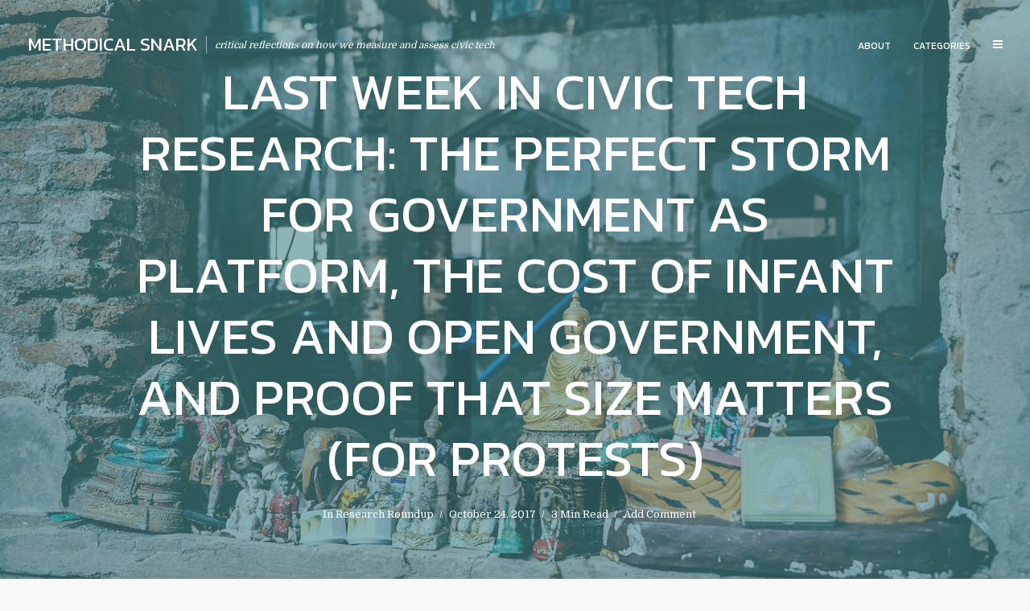

--- FILE ---
content_type: text/html; charset=UTF-8
request_url: https://methodicalsnark.org/2017/10/24/last-week-in-civic-tech-research-the-perfect-storm-for-government-as-platform-the-cost-of-infant-lives-and-open-government-and-proof-that-size-matters-for-protests/
body_size: 17061
content:
<!DOCTYPE html>
<html lang="en-US" prefix="og: http://ogp.me/ns# fb: http://ogp.me/ns/fb#" class="no-js no-svg">
	<head>
		<meta charset="UTF-8">
		<meta name="viewport" content="width=device-width, initial-scale=1">
		<link rel="profile" href="http://gmpg.org/xfn/11">
		<title>Last Week in Civic Tech Research: the perfect storm for government as platform, the cost of infant lives and open government, and proof that size matters (for protests) &#8211; Methodical Snark</title>
<meta name='robots' content='max-image-preview:large' />
<link rel='dns-prefetch' href='//fonts.googleapis.com' />
<link rel="alternate" type="application/rss+xml" title="Methodical Snark &raquo; Feed" href="https://methodicalsnark.org/feed/" />
<link rel="alternate" type="application/rss+xml" title="Methodical Snark &raquo; Comments Feed" href="https://methodicalsnark.org/comments/feed/" />
<link rel="alternate" type="application/rss+xml" title="Methodical Snark &raquo; Last Week in Civic Tech Research: the perfect storm for government as platform, the cost of infant lives and open government, and proof that size matters (for protests) Comments Feed" href="https://methodicalsnark.org/2017/10/24/last-week-in-civic-tech-research-the-perfect-storm-for-government-as-platform-the-cost-of-infant-lives-and-open-government-and-proof-that-size-matters-for-protests/feed/" />
<script type="text/javascript">
/* <![CDATA[ */
window._wpemojiSettings = {"baseUrl":"https:\/\/s.w.org\/images\/core\/emoji\/15.0.3\/72x72\/","ext":".png","svgUrl":"https:\/\/s.w.org\/images\/core\/emoji\/15.0.3\/svg\/","svgExt":".svg","source":{"concatemoji":"https:\/\/methodicalsnark.org\/wp-includes\/js\/wp-emoji-release.min.js?ver=6.5.7"}};
/*! This file is auto-generated */
!function(i,n){var o,s,e;function c(e){try{var t={supportTests:e,timestamp:(new Date).valueOf()};sessionStorage.setItem(o,JSON.stringify(t))}catch(e){}}function p(e,t,n){e.clearRect(0,0,e.canvas.width,e.canvas.height),e.fillText(t,0,0);var t=new Uint32Array(e.getImageData(0,0,e.canvas.width,e.canvas.height).data),r=(e.clearRect(0,0,e.canvas.width,e.canvas.height),e.fillText(n,0,0),new Uint32Array(e.getImageData(0,0,e.canvas.width,e.canvas.height).data));return t.every(function(e,t){return e===r[t]})}function u(e,t,n){switch(t){case"flag":return n(e,"\ud83c\udff3\ufe0f\u200d\u26a7\ufe0f","\ud83c\udff3\ufe0f\u200b\u26a7\ufe0f")?!1:!n(e,"\ud83c\uddfa\ud83c\uddf3","\ud83c\uddfa\u200b\ud83c\uddf3")&&!n(e,"\ud83c\udff4\udb40\udc67\udb40\udc62\udb40\udc65\udb40\udc6e\udb40\udc67\udb40\udc7f","\ud83c\udff4\u200b\udb40\udc67\u200b\udb40\udc62\u200b\udb40\udc65\u200b\udb40\udc6e\u200b\udb40\udc67\u200b\udb40\udc7f");case"emoji":return!n(e,"\ud83d\udc26\u200d\u2b1b","\ud83d\udc26\u200b\u2b1b")}return!1}function f(e,t,n){var r="undefined"!=typeof WorkerGlobalScope&&self instanceof WorkerGlobalScope?new OffscreenCanvas(300,150):i.createElement("canvas"),a=r.getContext("2d",{willReadFrequently:!0}),o=(a.textBaseline="top",a.font="600 32px Arial",{});return e.forEach(function(e){o[e]=t(a,e,n)}),o}function t(e){var t=i.createElement("script");t.src=e,t.defer=!0,i.head.appendChild(t)}"undefined"!=typeof Promise&&(o="wpEmojiSettingsSupports",s=["flag","emoji"],n.supports={everything:!0,everythingExceptFlag:!0},e=new Promise(function(e){i.addEventListener("DOMContentLoaded",e,{once:!0})}),new Promise(function(t){var n=function(){try{var e=JSON.parse(sessionStorage.getItem(o));if("object"==typeof e&&"number"==typeof e.timestamp&&(new Date).valueOf()<e.timestamp+604800&&"object"==typeof e.supportTests)return e.supportTests}catch(e){}return null}();if(!n){if("undefined"!=typeof Worker&&"undefined"!=typeof OffscreenCanvas&&"undefined"!=typeof URL&&URL.createObjectURL&&"undefined"!=typeof Blob)try{var e="postMessage("+f.toString()+"("+[JSON.stringify(s),u.toString(),p.toString()].join(",")+"));",r=new Blob([e],{type:"text/javascript"}),a=new Worker(URL.createObjectURL(r),{name:"wpTestEmojiSupports"});return void(a.onmessage=function(e){c(n=e.data),a.terminate(),t(n)})}catch(e){}c(n=f(s,u,p))}t(n)}).then(function(e){for(var t in e)n.supports[t]=e[t],n.supports.everything=n.supports.everything&&n.supports[t],"flag"!==t&&(n.supports.everythingExceptFlag=n.supports.everythingExceptFlag&&n.supports[t]);n.supports.everythingExceptFlag=n.supports.everythingExceptFlag&&!n.supports.flag,n.DOMReady=!1,n.readyCallback=function(){n.DOMReady=!0}}).then(function(){return e}).then(function(){var e;n.supports.everything||(n.readyCallback(),(e=n.source||{}).concatemoji?t(e.concatemoji):e.wpemoji&&e.twemoji&&(t(e.twemoji),t(e.wpemoji)))}))}((window,document),window._wpemojiSettings);
/* ]]> */
</script>
<style id='wp-emoji-styles-inline-css' type='text/css'>

	img.wp-smiley, img.emoji {
		display: inline !important;
		border: none !important;
		box-shadow: none !important;
		height: 1em !important;
		width: 1em !important;
		margin: 0 0.07em !important;
		vertical-align: -0.1em !important;
		background: none !important;
		padding: 0 !important;
	}
</style>
<link rel='stylesheet' id='wp-block-library-css' href='https://methodicalsnark.org/wp-includes/css/dist/block-library/style.min.css?ver=6.5.7' type='text/css' media='all' />
<style id='classic-theme-styles-inline-css' type='text/css'>
/*! This file is auto-generated */
.wp-block-button__link{color:#fff;background-color:#32373c;border-radius:9999px;box-shadow:none;text-decoration:none;padding:calc(.667em + 2px) calc(1.333em + 2px);font-size:1.125em}.wp-block-file__button{background:#32373c;color:#fff;text-decoration:none}
</style>
<style id='global-styles-inline-css' type='text/css'>
body{--wp--preset--color--black: #000000;--wp--preset--color--cyan-bluish-gray: #abb8c3;--wp--preset--color--white: #ffffff;--wp--preset--color--pale-pink: #f78da7;--wp--preset--color--vivid-red: #cf2e2e;--wp--preset--color--luminous-vivid-orange: #ff6900;--wp--preset--color--luminous-vivid-amber: #fcb900;--wp--preset--color--light-green-cyan: #7bdcb5;--wp--preset--color--vivid-green-cyan: #00d084;--wp--preset--color--pale-cyan-blue: #8ed1fc;--wp--preset--color--vivid-cyan-blue: #0693e3;--wp--preset--color--vivid-purple: #9b51e0;--wp--preset--color--typology-acc: #4e8a8c;--wp--preset--color--typology-txt: #444444;--wp--preset--color--typology-meta: #888888;--wp--preset--color--typology-bg: #ffffff;--wp--preset--gradient--vivid-cyan-blue-to-vivid-purple: linear-gradient(135deg,rgba(6,147,227,1) 0%,rgb(155,81,224) 100%);--wp--preset--gradient--light-green-cyan-to-vivid-green-cyan: linear-gradient(135deg,rgb(122,220,180) 0%,rgb(0,208,130) 100%);--wp--preset--gradient--luminous-vivid-amber-to-luminous-vivid-orange: linear-gradient(135deg,rgba(252,185,0,1) 0%,rgba(255,105,0,1) 100%);--wp--preset--gradient--luminous-vivid-orange-to-vivid-red: linear-gradient(135deg,rgba(255,105,0,1) 0%,rgb(207,46,46) 100%);--wp--preset--gradient--very-light-gray-to-cyan-bluish-gray: linear-gradient(135deg,rgb(238,238,238) 0%,rgb(169,184,195) 100%);--wp--preset--gradient--cool-to-warm-spectrum: linear-gradient(135deg,rgb(74,234,220) 0%,rgb(151,120,209) 20%,rgb(207,42,186) 40%,rgb(238,44,130) 60%,rgb(251,105,98) 80%,rgb(254,248,76) 100%);--wp--preset--gradient--blush-light-purple: linear-gradient(135deg,rgb(255,206,236) 0%,rgb(152,150,240) 100%);--wp--preset--gradient--blush-bordeaux: linear-gradient(135deg,rgb(254,205,165) 0%,rgb(254,45,45) 50%,rgb(107,0,62) 100%);--wp--preset--gradient--luminous-dusk: linear-gradient(135deg,rgb(255,203,112) 0%,rgb(199,81,192) 50%,rgb(65,88,208) 100%);--wp--preset--gradient--pale-ocean: linear-gradient(135deg,rgb(255,245,203) 0%,rgb(182,227,212) 50%,rgb(51,167,181) 100%);--wp--preset--gradient--electric-grass: linear-gradient(135deg,rgb(202,248,128) 0%,rgb(113,206,126) 100%);--wp--preset--gradient--midnight: linear-gradient(135deg,rgb(2,3,129) 0%,rgb(40,116,252) 100%);--wp--preset--font-size--small: 12.8px;--wp--preset--font-size--medium: 20px;--wp--preset--font-size--large: 22.4px;--wp--preset--font-size--x-large: 42px;--wp--preset--font-size--normal: 16px;--wp--preset--font-size--huge: 28.8px;--wp--preset--spacing--20: 0.44rem;--wp--preset--spacing--30: 0.67rem;--wp--preset--spacing--40: 1rem;--wp--preset--spacing--50: 1.5rem;--wp--preset--spacing--60: 2.25rem;--wp--preset--spacing--70: 3.38rem;--wp--preset--spacing--80: 5.06rem;--wp--preset--shadow--natural: 6px 6px 9px rgba(0, 0, 0, 0.2);--wp--preset--shadow--deep: 12px 12px 50px rgba(0, 0, 0, 0.4);--wp--preset--shadow--sharp: 6px 6px 0px rgba(0, 0, 0, 0.2);--wp--preset--shadow--outlined: 6px 6px 0px -3px rgba(255, 255, 255, 1), 6px 6px rgba(0, 0, 0, 1);--wp--preset--shadow--crisp: 6px 6px 0px rgba(0, 0, 0, 1);}:where(.is-layout-flex){gap: 0.5em;}:where(.is-layout-grid){gap: 0.5em;}body .is-layout-flex{display: flex;}body .is-layout-flex{flex-wrap: wrap;align-items: center;}body .is-layout-flex > *{margin: 0;}body .is-layout-grid{display: grid;}body .is-layout-grid > *{margin: 0;}:where(.wp-block-columns.is-layout-flex){gap: 2em;}:where(.wp-block-columns.is-layout-grid){gap: 2em;}:where(.wp-block-post-template.is-layout-flex){gap: 1.25em;}:where(.wp-block-post-template.is-layout-grid){gap: 1.25em;}.has-black-color{color: var(--wp--preset--color--black) !important;}.has-cyan-bluish-gray-color{color: var(--wp--preset--color--cyan-bluish-gray) !important;}.has-white-color{color: var(--wp--preset--color--white) !important;}.has-pale-pink-color{color: var(--wp--preset--color--pale-pink) !important;}.has-vivid-red-color{color: var(--wp--preset--color--vivid-red) !important;}.has-luminous-vivid-orange-color{color: var(--wp--preset--color--luminous-vivid-orange) !important;}.has-luminous-vivid-amber-color{color: var(--wp--preset--color--luminous-vivid-amber) !important;}.has-light-green-cyan-color{color: var(--wp--preset--color--light-green-cyan) !important;}.has-vivid-green-cyan-color{color: var(--wp--preset--color--vivid-green-cyan) !important;}.has-pale-cyan-blue-color{color: var(--wp--preset--color--pale-cyan-blue) !important;}.has-vivid-cyan-blue-color{color: var(--wp--preset--color--vivid-cyan-blue) !important;}.has-vivid-purple-color{color: var(--wp--preset--color--vivid-purple) !important;}.has-black-background-color{background-color: var(--wp--preset--color--black) !important;}.has-cyan-bluish-gray-background-color{background-color: var(--wp--preset--color--cyan-bluish-gray) !important;}.has-white-background-color{background-color: var(--wp--preset--color--white) !important;}.has-pale-pink-background-color{background-color: var(--wp--preset--color--pale-pink) !important;}.has-vivid-red-background-color{background-color: var(--wp--preset--color--vivid-red) !important;}.has-luminous-vivid-orange-background-color{background-color: var(--wp--preset--color--luminous-vivid-orange) !important;}.has-luminous-vivid-amber-background-color{background-color: var(--wp--preset--color--luminous-vivid-amber) !important;}.has-light-green-cyan-background-color{background-color: var(--wp--preset--color--light-green-cyan) !important;}.has-vivid-green-cyan-background-color{background-color: var(--wp--preset--color--vivid-green-cyan) !important;}.has-pale-cyan-blue-background-color{background-color: var(--wp--preset--color--pale-cyan-blue) !important;}.has-vivid-cyan-blue-background-color{background-color: var(--wp--preset--color--vivid-cyan-blue) !important;}.has-vivid-purple-background-color{background-color: var(--wp--preset--color--vivid-purple) !important;}.has-black-border-color{border-color: var(--wp--preset--color--black) !important;}.has-cyan-bluish-gray-border-color{border-color: var(--wp--preset--color--cyan-bluish-gray) !important;}.has-white-border-color{border-color: var(--wp--preset--color--white) !important;}.has-pale-pink-border-color{border-color: var(--wp--preset--color--pale-pink) !important;}.has-vivid-red-border-color{border-color: var(--wp--preset--color--vivid-red) !important;}.has-luminous-vivid-orange-border-color{border-color: var(--wp--preset--color--luminous-vivid-orange) !important;}.has-luminous-vivid-amber-border-color{border-color: var(--wp--preset--color--luminous-vivid-amber) !important;}.has-light-green-cyan-border-color{border-color: var(--wp--preset--color--light-green-cyan) !important;}.has-vivid-green-cyan-border-color{border-color: var(--wp--preset--color--vivid-green-cyan) !important;}.has-pale-cyan-blue-border-color{border-color: var(--wp--preset--color--pale-cyan-blue) !important;}.has-vivid-cyan-blue-border-color{border-color: var(--wp--preset--color--vivid-cyan-blue) !important;}.has-vivid-purple-border-color{border-color: var(--wp--preset--color--vivid-purple) !important;}.has-vivid-cyan-blue-to-vivid-purple-gradient-background{background: var(--wp--preset--gradient--vivid-cyan-blue-to-vivid-purple) !important;}.has-light-green-cyan-to-vivid-green-cyan-gradient-background{background: var(--wp--preset--gradient--light-green-cyan-to-vivid-green-cyan) !important;}.has-luminous-vivid-amber-to-luminous-vivid-orange-gradient-background{background: var(--wp--preset--gradient--luminous-vivid-amber-to-luminous-vivid-orange) !important;}.has-luminous-vivid-orange-to-vivid-red-gradient-background{background: var(--wp--preset--gradient--luminous-vivid-orange-to-vivid-red) !important;}.has-very-light-gray-to-cyan-bluish-gray-gradient-background{background: var(--wp--preset--gradient--very-light-gray-to-cyan-bluish-gray) !important;}.has-cool-to-warm-spectrum-gradient-background{background: var(--wp--preset--gradient--cool-to-warm-spectrum) !important;}.has-blush-light-purple-gradient-background{background: var(--wp--preset--gradient--blush-light-purple) !important;}.has-blush-bordeaux-gradient-background{background: var(--wp--preset--gradient--blush-bordeaux) !important;}.has-luminous-dusk-gradient-background{background: var(--wp--preset--gradient--luminous-dusk) !important;}.has-pale-ocean-gradient-background{background: var(--wp--preset--gradient--pale-ocean) !important;}.has-electric-grass-gradient-background{background: var(--wp--preset--gradient--electric-grass) !important;}.has-midnight-gradient-background{background: var(--wp--preset--gradient--midnight) !important;}.has-small-font-size{font-size: var(--wp--preset--font-size--small) !important;}.has-medium-font-size{font-size: var(--wp--preset--font-size--medium) !important;}.has-large-font-size{font-size: var(--wp--preset--font-size--large) !important;}.has-x-large-font-size{font-size: var(--wp--preset--font-size--x-large) !important;}
.wp-block-navigation a:where(:not(.wp-element-button)){color: inherit;}
:where(.wp-block-post-template.is-layout-flex){gap: 1.25em;}:where(.wp-block-post-template.is-layout-grid){gap: 1.25em;}
:where(.wp-block-columns.is-layout-flex){gap: 2em;}:where(.wp-block-columns.is-layout-grid){gap: 2em;}
.wp-block-pullquote{font-size: 1.5em;line-height: 1.6;}
</style>
<link rel='stylesheet' id='contact-form-7-css' href='https://methodicalsnark.org/wp-content/plugins/contact-form-7/includes/css/styles.css?ver=5.9.8' type='text/css' media='all' />
<link rel='stylesheet' id='typology-fonts-css' href='https://fonts.googleapis.com/css?family=Domine%3A400%7CKanit%3A400&#038;subset=latin%2Clatin-ext&#038;ver=1.7.6' type='text/css' media='all' />
<link rel='stylesheet' id='typology-main-css' href='https://methodicalsnark.org/wp-content/themes/typology/assets/css/min.css?ver=1.7.6' type='text/css' media='all' />
<style id='typology-main-inline-css' type='text/css'>
body,blockquote:before, q:before{font-family: 'Domine';font-weight: 400;}body,.typology-action-button .sub-menu{color:#444444;}body{background:#f8f8f8;font-size: 1.6rem;}.typology-fake-bg{background:#f8f8f8;}.typology-sidebar,.typology-section{background:#ffffff;}h1, h2, h3, h4, h5, h6,.h1, .h2, .h3, .h4, .h5, .h6,.submit,.mks_read_more a,input[type="submit"],input[type="button"],a.mks_button,.cover-letter,.post-letter,.woocommerce nav.woocommerce-pagination ul li span,.woocommerce nav.woocommerce-pagination ul li a,.woocommerce div.product .woocommerce-tabs ul.tabs li,.typology-pagination a,.typology-pagination span,.comment-author .fn,.post-date-month,.typology-button-social,.meks-instagram-follow-link a,.mks_autor_link_wrap a,.entry-pre-title,.typology-button,button,.wp-block-cover .wp-block-cover-image-text, .wp-block-cover .wp-block-cover-text, .wp-block-cover h2, .wp-block-cover-image .wp-block-cover-image-text, .wp-block-cover-image .wp-block-cover-text, .wp-block-cover-image h2,.wp-block-button__link,body div.wpforms-container-full .wpforms-form input[type=submit], body div.wpforms-container-full .wpforms-form button[type=submit], body div.wpforms-container-full .wpforms-form .wpforms-page-button {font-family: 'Kanit';font-weight: 400;}.typology-header .typology-nav{font-family: 'Kanit';font-weight: 400;}.typology-cover .entry-title,.typology-cover h1 { font-size: 6.4rem;}h1, .h1 {font-size: 4.8rem;}h2, .h2 {font-size: 3.5rem;}h3, .h3 {font-size: 2.8rem;}h4, .h4 {font-size: 2.3rem;}h5, .h5,.typology-layout-c.post-image-on .entry-title,blockquote, q {font-size: 1.8rem;}h6, .h6 {font-size: 1.5rem;}.widget{font-size: 1.4rem;}.typology-header .typology-nav a{font-size: 1.2rem;}.typology-layout-b .post-date-hidden,.meta-item{font-size: 1.3rem;}.post-letter {font-size: 26.0rem;}.typology-layout-c .post-letter{height: 26.0rem;}.cover-letter {font-size: 60.0rem;}h1, h2, h3, h4, h5, h6,.h1, .h2, .h3, .h4, .h5, .h6,h1 a,h2 a,h3 a,h4 a,h5 a,h6 a,.post-date-month{color:#333333;}.typology-single-sticky a{color:#444444;}.entry-title a:hover,.typology-single-sticky a:hover{color:#4e8a8c;}.bypostauthor .comment-author:before,#cancel-comment-reply-link:after{background:#4e8a8c;}a,.widget .textwidget a,.typology-layout-b .post-date-hidden{color: #4e8a8c;}.single .typology-section:first-child .section-content, .section-content-page, .section-content.section-content-a{max-width: 720px;}.typology-header{height:110px;}.typology-header-sticky-on .typology-header{background:#4e8a8c;}.cover-letter{padding-top: 110px;}.site-title a,.typology-site-description{color: #ffffff;}.typology-header .typology-nav,.typology-header .typology-nav > li > a{color: #ffffff;}.typology-header .typology-nav .sub-menu a{ color:#444444;}.typology-header .typology-nav .sub-menu a:hover{color: #4e8a8c;}.typology-action-button .sub-menu ul a:before{background: #4e8a8c;}.sub-menu .current-menu-item a{color:#4e8a8c;}.dot,.typology-header .typology-nav .sub-menu{background:#ffffff;}.typology-header .typology-main-navigation .sub-menu .current-menu-ancestor > a,.typology-header .typology-main-navigation .sub-menu .current-menu-item > a{color: #4e8a8c;}.typology-header-wide .slot-l{left: 35px;}.typology-header-wide .slot-r{right: 20px;}.meta-item,.meta-item span,.meta-item a,.comment-metadata a{color: #888888;}.comment-meta .url,.meta-item a:hover{color:#333333;}.typology-post:after,.section-title:after,.typology-pagination:before{background:rgba(51,51,51,0.2);}.typology-layout-b .post-date-day,.typology-outline-nav li a:hover,.style-timeline .post-date-day{color:#4e8a8c;}.typology-layout-b .post-date:after,blockquote:before,q:before{background:#4e8a8c;}.typology-sticky-c,.typology-sticky-to-top span,.sticky-author-date{color: #888888;}.typology-outline-nav li a{color: #444444;}.typology-post.typology-layout-b:before, .section-content-b .typology-ad-between-posts:before{background:rgba(68,68,68,0.1);}.submit,.mks_read_more a,input[type="submit"],input[type="button"],a.mks_button,.typology-button,.submit,.typology-button-social,.page-template-template-authors .typology-author .typology-button-social,.widget .mks_autor_link_wrap a,.widget .meks-instagram-follow-link a,.widget .mks_read_more a,button,body div.wpforms-container-full .wpforms-form input[type=submit], body div.wpforms-container-full .wpforms-form button[type=submit], body div.wpforms-container-full .wpforms-form .wpforms-page-button {color:#ffffff;background: #4e8a8c;border:1px solid #4e8a8c;}body div.wpforms-container-full .wpforms-form input[type=submit]:hover, body div.wpforms-container-full .wpforms-form input[type=submit]:focus, body div.wpforms-container-full .wpforms-form input[type=submit]:active, body div.wpforms-container-full .wpforms-form button[type=submit]:hover, body div.wpforms-container-full .wpforms-form button[type=submit]:focus, body div.wpforms-container-full .wpforms-form button[type=submit]:active, body div.wpforms-container-full .wpforms-form .wpforms-page-button:hover, body div.wpforms-container-full .wpforms-form .wpforms-page-button:active, body div.wpforms-container-full .wpforms-form .wpforms-page-button:focus {color:#ffffff;background: #4e8a8c;border:1px solid #4e8a8c;}.page-template-template-authors .typology-author .typology-icon-social:hover {border:1px solid #4e8a8c;}.button-invert{color:#4e8a8c;background:transparent;}.widget .mks_autor_link_wrap a:hover,.widget .meks-instagram-follow-link a:hover,.widget .mks_read_more a:hover{color:#ffffff;}.typology-cover{min-height: 240px;}.typology-cover-empty{height:209px;min-height:209px;}.typology-fake-bg .typology-section:first-child {top: -99px;}.typology-flat .typology-cover-empty{height:110px;}.typology-flat .typology-cover{min-height:110px;}.typology-cover-empty,.typology-cover,.typology-header-sticky{background: #4e8a8c;;}.typology-cover-overlay:after{background: rgba(78,138,140,0.6);}.typology-sidebar-header{background:#4e8a8c;}.typology-cover,.typology-cover .entry-title,.typology-cover .entry-title a,.typology-cover .meta-item,.typology-cover .meta-item span,.typology-cover .meta-item a,.typology-cover h1,.typology-cover h2,.typology-cover h3{color: #ffffff;}.typology-cover .typology-button{color: #4e8a8c;background:#ffffff;border:1px solid #ffffff;}.typology-cover .button-invert{color: #ffffff;background: transparent;}.typology-cover-slider .owl-dots .owl-dot span{background:#ffffff;}.typology-outline-nav li:before,.widget ul li:before{background:#4e8a8c;}.widget a{color:#444444;}.widget a:hover,.widget_calendar table tbody td a,.entry-tags a:hover,.wp-block-tag-cloud a:hover{color:#4e8a8c;}.widget_calendar table tbody td a:hover,.widget table td,.entry-tags a,.wp-block-tag-cloud a{color:#444444;}.widget table,.widget table td,.widget_calendar table thead th,table,td, th{border-color: rgba(68,68,68,0.3);}.widget ul li,.widget .recentcomments{color:#444444;}.widget .post-date{color:#888888;}#today{background:rgba(68,68,68,0.1);}.typology-pagination .current, .typology-pagination .infinite-scroll a, .typology-pagination .load-more a, .typology-pagination .nav-links .next, .typology-pagination .nav-links .prev, .typology-pagination .next a, .typology-pagination .prev a{color: #ffffff;background:#333333;}.typology-pagination a, .typology-pagination span{color: #333333;border:1px solid #333333;}.typology-footer{background:#f8f8f8;color:#aaaaaa;}.typology-footer h1,.typology-footer h2,.typology-footer h3,.typology-footer h4,.typology-footer h5,.typology-footer h6,.typology-footer .post-date-month{color:#aaaaaa;}.typology-count{background: #4e8a8c;}.typology-footer a, .typology-footer .widget .textwidget a{color: #888888;}input[type="text"], input[type="email"],input[type=search], input[type="url"], input[type="tel"], input[type="number"], input[type="date"], input[type="password"], textarea, select{border-color:rgba(68,68,68,0.2);}blockquote:after, blockquote:before, q:after, q:before{-webkit-box-shadow: 0 0 0 10px #ffffff;box-shadow: 0 0 0 10px #ffffff;}pre,.entry-content #mc_embed_signup{background: rgba(68,68,68,0.1);}.wp-block-button__link{background: #4e8a8c;color: #ffffff; }.wp-block-image figcaption,.wp-block-audio figcaption{color: #444444;}.wp-block-pullquote:not(.is-style-solid-color) blockquote{border-top:2px solid #444444;border-bottom:2px solid #444444;}.wp-block-pullquote.is-style-solid-color{background: #4e8a8c;color: #ffffff; }.wp-block-separator{border-color: rgba(68,68,68,0.3);}body.wp-editor{background:#ffffff;}.has-small-font-size{ font-size: 1.3rem;}.has-large-font-size{ font-size: 1.9rem;}.has-huge-font-size{ font-size: 2.2rem;}@media(min-width: 801px){.has-small-font-size{ font-size: 1.3rem;}.has-normal-font-size{ font-size: 1.6rem;}.has-large-font-size{ font-size: 2.2rem;}.has-huge-font-size{ font-size: 2.9rem;}}.has-typology-acc-background-color{ background-color: #4e8a8c;}.has-typology-acc-color{ color: #4e8a8c;}.has-typology-txt-background-color{ background-color: #444444;}.has-typology-txt-color{ color: #444444;}.has-typology-meta-background-color{ background-color: #888888;}.has-typology-meta-color{ color: #888888;}.has-typology-bg-background-color{ background-color: #ffffff;}.has-typology-bg-color{ color: #ffffff;}.site-title{text-transform: uppercase;}.typology-site-description{text-transform: none;}.typology-nav{text-transform: uppercase;}h1, h2, h3, h4, h5, h6{text-transform: uppercase;}.section-title{text-transform: uppercase;}.widget-title{text-transform: uppercase;}.meta-item{text-transform: none;}.typology-button{text-transform: uppercase;}.submit,.mks_read_more a,input[type="submit"],input[type="button"],a.mks_button,.typology-button,.widget .mks_autor_link_wrap a,.widget .meks-instagram-follow-link a,.widget .mks_read_more a,button,.typology-button-social,.wp-block-button__link,body div.wpforms-container-full .wpforms-form input[type=submit], body div.wpforms-container-full .wpforms-form button[type=submit], body div.wpforms-container-full .wpforms-form .wpforms-page-button {text-transform: uppercase;}
</style>
<script type="text/javascript" src="https://methodicalsnark.org/wp-includes/js/jquery/jquery.min.js?ver=3.7.1" id="jquery-core-js"></script>
<script type="text/javascript" src="https://methodicalsnark.org/wp-includes/js/jquery/jquery-migrate.min.js?ver=3.4.1" id="jquery-migrate-js"></script>
<link rel="https://api.w.org/" href="https://methodicalsnark.org/wp-json/" /><link rel="alternate" type="application/json" href="https://methodicalsnark.org/wp-json/wp/v2/posts/5398" /><link rel="EditURI" type="application/rsd+xml" title="RSD" href="https://methodicalsnark.org/xmlrpc.php?rsd" />
<meta name="generator" content="WordPress 6.5.7" />
<link rel="canonical" href="https://methodicalsnark.org/2017/10/24/last-week-in-civic-tech-research-the-perfect-storm-for-government-as-platform-the-cost-of-infant-lives-and-open-government-and-proof-that-size-matters-for-protests/" />
<link rel='shortlink' href='https://methodicalsnark.org/?p=5398' />
<link rel="alternate" type="application/json+oembed" href="https://methodicalsnark.org/wp-json/oembed/1.0/embed?url=https%3A%2F%2Fmethodicalsnark.org%2F2017%2F10%2F24%2Flast-week-in-civic-tech-research-the-perfect-storm-for-government-as-platform-the-cost-of-infant-lives-and-open-government-and-proof-that-size-matters-for-protests%2F" />
<link rel="alternate" type="text/xml+oembed" href="https://methodicalsnark.org/wp-json/oembed/1.0/embed?url=https%3A%2F%2Fmethodicalsnark.org%2F2017%2F10%2F24%2Flast-week-in-civic-tech-research-the-perfect-storm-for-government-as-platform-the-cost-of-infant-lives-and-open-government-and-proof-that-size-matters-for-protests%2F&#038;format=xml" />
<meta name="generator" content="Redux 4.5.10" />		<style type="text/css" id="wp-custom-css">
			.homepage-hero {
    border: 2px white solid;
    padding: 3em;
    background-color: rgba(78, 137, 140, 0.5);
}

.homepage-hero h5 {
    margin-top: 1.5em;
}

.homepage-hero h5 a {
    text-decoration: none;
}

.homepage-hero .typology-site-description {
    font-family: 'Domine';
    font-weight: 400;
}

.typology-header .typology-nav .sub-menu {
    width: 210px;
}

.sidebar-hero {
    display:none;
}


@media screen and (max-width: 750px) {
    .homepage-hero {
        display:none;
    }
    .home .typology-cover {
        max-height: 75px;
    }
    .sidebar-hero {
        display:block;
    }
    
    .home .typology-cover-img {
        height:50%;
        top: -30px;
    }
}		</style>
		
<!-- START - Open Graph and Twitter Card Tags 3.3.7 -->
 <!-- Facebook Open Graph -->
  <meta property="og:locale" content="en_US"/>
  <meta property="og:site_name" content="Methodical Snark"/>
  <meta property="og:title" content="Last Week in Civic Tech Research: the perfect storm for government as platform, the cost of infant lives and open government, and proof that size matters (for protests)"/>
  <meta property="og:url" content="https://methodicalsnark.org/2017/10/24/last-week-in-civic-tech-research-the-perfect-storm-for-government-as-platform-the-cost-of-infant-lives-and-open-government-and-proof-that-size-matters-for-protests/"/>
  <meta property="og:type" content="article"/>
  <meta property="og:description" content="Findings:
A review of 133 cross-sectional studies finds that the most significant political effects of social media use across contexts have to do with expression of political views on social networking sites, while an  experiment with Belgian legislators confirms the WUNC thesis of protest influen"/>
  <meta property="og:image" content="https://methodicalsnark.org/wp-content/uploads/2017/11/igor-ovsyannykov-391044-1.jpg"/>
  <meta property="og:image:url" content="https://methodicalsnark.org/wp-content/uploads/2017/11/igor-ovsyannykov-391044-1.jpg"/>
  <meta property="og:image:secure_url" content="https://methodicalsnark.org/wp-content/uploads/2017/11/igor-ovsyannykov-391044-1.jpg"/>
  <meta property="og:image:width" content="1280"/>
  <meta property="og:image:height" content="853"/>
  <meta property="article:published_time" content="2017-10-24T01:18:25+00:00"/>
  <meta property="article:modified_time" content="2017-11-09T13:53:18+00:00" />
  <meta property="og:updated_time" content="2017-11-09T13:53:18+00:00" />
  <meta property="article:section" content="Research Roundup"/>
 <!-- Google+ / Schema.org -->
  <meta itemprop="name" content="Last Week in Civic Tech Research: the perfect storm for government as platform, the cost of infant lives and open government, and proof that size matters (for protests)"/>
  <meta itemprop="headline" content="Last Week in Civic Tech Research: the perfect storm for government as platform, the cost of infant lives and open government, and proof that size matters (for protests)"/>
  <meta itemprop="description" content="Findings:
A review of 133 cross-sectional studies finds that the most significant political effects of social media use across contexts have to do with expression of political views on social networking sites, while an  experiment with Belgian legislators confirms the WUNC thesis of protest influen"/>
  <meta itemprop="image" content="https://methodicalsnark.org/wp-content/uploads/2017/11/igor-ovsyannykov-391044-1.jpg"/>
  <meta itemprop="datePublished" content="2017-10-24"/>
  <meta itemprop="dateModified" content="2017-11-09T13:53:18+00:00" />
  <meta itemprop="author" content="methodicalsnark"/>
 <!-- Twitter Cards -->
  <meta name="twitter:title" content="Last Week in Civic Tech Research: the perfect storm for government as platform, the cost of infant lives and open government, and proof that size matters (for protests)"/>
  <meta name="twitter:url" content="https://methodicalsnark.org/2017/10/24/last-week-in-civic-tech-research-the-perfect-storm-for-government-as-platform-the-cost-of-infant-lives-and-open-government-and-proof-that-size-matters-for-protests/"/>
  <meta name="twitter:description" content="Findings:
A review of 133 cross-sectional studies finds that the most significant political effects of social media use across contexts have to do with expression of political views on social networking sites, while an  experiment with Belgian legislators confirms the WUNC thesis of protest influen"/>
  <meta name="twitter:image" content="https://methodicalsnark.org/wp-content/uploads/2017/11/igor-ovsyannykov-391044-1.jpg"/>
  <meta name="twitter:card" content="summary_large_image"/>
 <!-- SEO -->
  <link rel="canonical" href="https://methodicalsnark.org/2017/10/24/last-week-in-civic-tech-research-the-perfect-storm-for-government-as-platform-the-cost-of-infant-lives-and-open-government-and-proof-that-size-matters-for-protests/"/>
  <meta name="description" content="Findings:
A review of 133 cross-sectional studies finds that the most significant political effects of social media use across contexts have to do with expression of political views on social networking sites, while an  experiment with Belgian legislators confirms the WUNC thesis of protest influen"/>
 <!-- Misc. tags -->
 <!-- is_singular -->
<!-- END - Open Graph and Twitter Card Tags 3.3.7 -->
	
	</head>

	<body class="post-template-default single single-post postid-5398 single-format-standard wp-embed-responsive typology-header-wide typology-v_1_7_6">

		
			<header id="typology-header" class="typology-header">
				<div class="container">
					<div class="slot-l">
	<div class="typology-site-branding">
	
	<span class="site-title h4"><a href="https://methodicalsnark.org/" rel="home">Methodical Snark</a></span>		<span class="typology-site-description">critical reflections on how we measure and assess civic tech</span>

</div>
	
</div>

<div class="slot-r">
				<ul id="menu-primary" class="typology-nav typology-main-navigation"><li id="menu-item-5622" class="menu-item menu-item-type-post_type menu-item-object-page menu-item-5622"><a href="https://methodicalsnark.org/about-the-snark/">about</a></li>
<li id="menu-item-5629" class="menu-item menu-item-type-custom menu-item-object-custom menu-item-has-children menu-item-5629"><a href="#">Categories</a>
<ul class="sub-menu">
	<li id="menu-item-5691" class="menu-item menu-item-type-taxonomy menu-item-object-category current-post-ancestor current-menu-parent current-post-parent menu-item-5691"><a href="https://methodicalsnark.org/category/weekly-research-roundup/">Research Roundup</a></li>
	<li id="menu-item-5693" class="menu-item menu-item-type-taxonomy menu-item-object-category menu-item-5693"><a href="https://methodicalsnark.org/category/i-read-this-for-you/">I Read This For You</a></li>
	<li id="menu-item-5632" class="menu-item menu-item-type-taxonomy menu-item-object-category menu-item-5632"><a href="https://methodicalsnark.org/category/mini-lit-reviews/">Mini Lit Reviews</a></li>
	<li id="menu-item-5631" class="menu-item menu-item-type-taxonomy menu-item-object-category menu-item-5631"><a href="https://methodicalsnark.org/category/random-snark/">Random Snark</a></li>
</ul>
</li>
</ul>			
	<ul class="typology-nav typology-actions-list">
    <li class="typology-action-button typology-action-sidebar ">
		<span>
			<i class="fa fa-bars"></i>
		</span>
</li>
</ul></div>				</div>
			</header>

		
	
			
        				<div id="typology-cover" class="typology-cover ">
            	            <div class="typology-cover-item typology-cover-single typology-cover-overlay">

    <div class="cover-item-container">
        <header class="entry-header">
            <h1 class="entry-title">Last Week in Civic Tech Research: the perfect storm for government as platform, the cost of infant lives and open government, and proof that size matters (for protests)</h1>                            <div class="entry-meta"><div class="meta-item meta-category">In <a href="https://methodicalsnark.org/category/weekly-research-roundup/" rel="category tag">Research Roundup</a></div><div class="meta-item meta-date"><span class="updated">October 24, 2017</span></div><div class="meta-item meta-rtime">3 Min Read</div><div class="meta-item meta-comments"><a href="https://methodicalsnark.org/2017/10/24/last-week-in-civic-tech-research-the-perfect-storm-for-government-as-platform-the-cost-of-infant-lives-and-open-government-and-proof-that-size-matters-for-protests/#respond">Add Comment</a></div></div>
                    </header>
                    <div class="cover-letter">L</div>
            </div>

            <div class="typology-cover-img">
            <img src="https://methodicalsnark.org/wp-content/uploads/2017/11/igor-ovsyannykov-391044-1.jpg"/>        </div>
    
</div>                            		</div>
		<div class="typology-fake-bg">
			<div class="typology-section">
				    
				<div class="section-content">
    <article id="post-5398" class="typology-post typology-single-post post-5398 post type-post status-publish format-standard has-post-thumbnail hentry category-weekly-research-roundup tag-absenteeism tag-adaptive-programming tag-aid tag-anti-corruption tag-chicago tag-china tag-comparative-indices tag-costing tag-data-revolution tag-excel tag-health tag-humanitarian tag-impact tag-italy tag-kenya tag-monitoring tag-open-government-data tag-political-expression tag-protest tag-sierra-leone tag-sms tag-social-media tag-spain tag-transparency tag-ukraine tag-wunc">
	
	                    
        <div class="entry-content clearfix">
                        
            
            <h2>Findings:</h2>
<p>A review of 133 cross-sectional studies finds that the <a href="http://www.tandfonline.com/doi/abs/10.1080/1369118X.2017.1353641?journalCode=rics20">most significant political effects of social media use across contexts have to do with expression of political views </a>on social networking sites, while an  experiment with Belgian legislators confirms the <a href="http://sarahshugars.com/2017/01/wunc/">WUNC thesis</a> of protest influence on elite opinion (ie: size matters, so does coherence). An experiment on public sector absenteeism in Punjab meanwhile piggy-backed on an SMS monitoring project to find that “<a href="http://voxdev.org/topic/public-economics/problem-public-sector-absenteeism">smartphone monitoring nearly doubled inspections </a>at public clinics across Punjab” and demonstrated significant effects of providing evidence to policy-makers.<span id="more-5398"></span></p>
<p>Looking large, but not really delivering, this <a href="https://www.eiuperspectives.economist.com/sites/default/files/Open_Government_Data.pdf">Economist report on Open Government Data</a> use (survey-based, n=1,000 over 10 countries) finds that lack of awareness is the biggest barrier to use (50% of respondents). It also cites numerous perceived benefits to OGD, but the number of respondents who believe OGD is good for government transparency is low, and varies significantly by country.</p>
<h2>Useful Findings:</h2>
<p>A <a href="https://www.ictworks.org/three-sms-program-learnings-will-surprise/">SMS notification program for maternal health care in Guinea</a> integrated an operations research protocol into the SMS program design and found that the program costs the government “$650 per neonatal death averted.” Want to do something similar? Thanks to <a href="https://twitter.com/results4dev">@results4dev</a> you can. They’ve developed an <a href="http://www.r4d.org/wp-content/uploads/R4D_OpenGov_Priceless_web.pdf">excel-based tool and methodology for costing for open government programs</a>, and validated it in Ukraine and Sierra Leone.</p>
<h2>Resources and commentary:</h2>
<p><a class="ProfileHeaderCard-screennameLink u-linkComplex js-nav" href="https://twitter.com/robertnpalmer"><span class="username u-dir" dir="ltr">@robertnpalmer</span></a> gives an overview of <a href="https://medium.com/@opendatacharter/measuring-open-data-2d6dcb1851da">international measurements of countries&#8217; open data release</a>. (He call&#8217;s them measurement tools, which is a misnomer, because they&#8217;re finished assessments, not tools that you or I can apply to countries). He provides basic information on the big 4 (ODB, GODI, OECD&#8217;s OURdata INdex and ODW&#8217;s ODIN), and lists a handful of others.</p>
<p>We’re starting to see the first synthetic conclusions from <a class="ProfileHeaderCard-screennameLink u-linkComplex js-nav" href="https://twitter.com/AllVoicesCount"><span class="username u-dir" dir="ltr">@AllVoicesCount</span></a>’s massive research program over recent years. The first volley comes from Vanessa Herringshaw, who’s main takeaway is that voice, <a href="http://www.makingallvoicescount.org/blog/whats-needed-get-state-respond-citizens-part-problem/">accountability and responsiveness are messy stuffs</a>. She argues for systemic, strategic thinking, and berides those who aren’t embracing that approach. Not clear how that is related to the research, but it can’t hurt.</p>
<h2>Cases:</h2>
<p><a href="http://technologygovernance.eu/files/main/2017092108151515.pdf">Forecasting food hazards in Chicago</a>. This case study describes a &#8220;perfect storm&#8221; of resources and support and quality open government data that &#8220;allows Government to act as a platform.&#8221;</p>
<p>This pre-print article compares <a href="https://osf.io/preprints/socarxiv/4mpx2/">two data-strategies for anti-corruption advocacy</a> (in Spain and Italy), highlighting how context and resources shape communication strategies and campaign styles.</p>
<p>A literature review and set of Kenyan case studies on<a href="https://opendocs.ids.ac.uk/opendocs/bitstream/handle/123456789/13285/MAVC_DDD_RR_(Pr4)Final_WEB.pdf?sequence=1"> adaptive programming in tech for transparency </a>work suggests that existing theories be simplified, that projects get more support, and that stakeholders should “keep on experimenting, networking and advocating.”</p>
<h2>For the titles:</h2>
<ul>
<li>The Unexamined Algorithm Is Not Worth Using (<a href="https://ssir.org/articles/entry/the_unexamined_algorithm_is_not_worth_using">SSIR</a>)</li>
<li>20 years of advances in global health data: Now there’s an app for that (<a href="https://researchforevidence.fhi360.org/20-years-of-advances-in-global-health-data-now-theres-an-app-for-that">R&amp;E Search for Evidence</a>)</li>
<li>The birthplaces of African leaders receive an awful lot of aid: Much of it comes from China (<a href="https://www.economist.com/news/middle-east-and-africa/21730027-much-it-comes-china-birthplaces-african-leaders-receive-awful">the Economist</a>)</li>
<li>Challenges and Opportunities for Humanitarian Researchers: Dreadful Biases and Heavenly Combinations of Mixed Methods (<a href="https://link.springer.com/chapter/10.1057/978-1-137-59099-2_4">Palgrave Handbook of Humanitarian Logistics and Supply Chain Management</a>)</li>
</ul>
<h2>Elsewhere:</h2>
<p>Turns out that <a href="http://blogs.lse.ac.uk/impactofsocialsciences/2017/10/18/wheres-the-evidence-obstacles-to-impact-gathering-and-how-researchers-might-be-better-supported-in-future/">research impact </a>means wildly different things to different researchers, and the battle for the data revolution rages on, with <a href="http://www.oecd-ilibrary.org/docserver/download/4317041e.pdf?expires=1508795573&amp;id=id&amp;accname=guest&amp;checksum=8B9CB775B126D9DFBC5E0132E26E4907">another 300 page report in pdf</a> (this time with 6 relatively clear actions for governments to take in order to get their acts together).</p>

                        
                            <div class="entry-tags"><a href="https://methodicalsnark.org/tag/absenteeism/" rel="tag">absenteeism</a> <a href="https://methodicalsnark.org/tag/adaptive-programming/" rel="tag">adaptive programming</a> <a href="https://methodicalsnark.org/tag/aid/" rel="tag">aid</a> <a href="https://methodicalsnark.org/tag/anti-corruption/" rel="tag">anti-corruption</a> <a href="https://methodicalsnark.org/tag/chicago/" rel="tag">chicago</a> <a href="https://methodicalsnark.org/tag/china/" rel="tag">China</a> <a href="https://methodicalsnark.org/tag/comparative-indices/" rel="tag">comparative indices</a> <a href="https://methodicalsnark.org/tag/costing/" rel="tag">costing</a> <a href="https://methodicalsnark.org/tag/data-revolution/" rel="tag">data revolution</a> <a href="https://methodicalsnark.org/tag/excel/" rel="tag">excel</a> <a href="https://methodicalsnark.org/tag/health/" rel="tag">health</a> <a href="https://methodicalsnark.org/tag/humanitarian/" rel="tag">humanitarian</a> <a href="https://methodicalsnark.org/tag/impact/" rel="tag">impact</a> <a href="https://methodicalsnark.org/tag/italy/" rel="tag">italy</a> <a href="https://methodicalsnark.org/tag/kenya/" rel="tag">Kenya</a> <a href="https://methodicalsnark.org/tag/monitoring/" rel="tag">monitoring</a> <a href="https://methodicalsnark.org/tag/open-government-data/" rel="tag">open government data</a> <a href="https://methodicalsnark.org/tag/political-expression/" rel="tag">political expression</a> <a href="https://methodicalsnark.org/tag/protest/" rel="tag">protest</a> <a href="https://methodicalsnark.org/tag/sierra-leone/" rel="tag">sierra leone</a> <a href="https://methodicalsnark.org/tag/sms/" rel="tag">SMS</a> <a href="https://methodicalsnark.org/tag/social-media/" rel="tag">social media</a> <a href="https://methodicalsnark.org/tag/spain/" rel="tag">spain</a> <a href="https://methodicalsnark.org/tag/transparency/" rel="tag">transparency</a> <a href="https://methodicalsnark.org/tag/ukraine/" rel="tag">ukraine</a> <a href="https://methodicalsnark.org/tag/wunc/" rel="tag">wunc</a></div>
            
        </div>
        
                             
    </article>
</div>			

				
				
	
				
		<div class="section-head"><h3 class="section-title h6">Add Comment</h3></div>
		<div id="comments" class="section-content typology-comments">

				<div id="respond" class="comment-respond">
		<h3 id="reply-title" class="comment-reply-title"> <small><a rel="nofollow" id="cancel-comment-reply-link" href="/2017/10/24/last-week-in-civic-tech-research-the-perfect-storm-for-government-as-platform-the-cost-of-infant-lives-and-open-government-and-proof-that-size-matters-for-protests/#respond" style="display:none;">Cancel reply</a></small></h3><form action="https://methodicalsnark.org/wp-comments-post.php" method="post" id="commentform" class="comment-form" novalidate><p class="comment-form-comment"><label for="comment">Comment</label><textarea id="comment" name="comment" cols="45" rows="8" aria-required="true"></textarea></p><p class="comment-form-author"><label for="author">Name <span class="required">*</span></label> <input id="author" name="author" type="text" value="" size="30" maxlength="245" autocomplete="name" required /></p>
<p class="comment-form-email"><label for="email">Email <span class="required">*</span></label> <input id="email" name="email" type="email" value="" size="30" maxlength="100" autocomplete="email" required /></p>
<p class="comment-form-url"><label for="url">Website</label> <input id="url" name="url" type="url" value="" size="30" maxlength="200" autocomplete="url" /></p>
<p class="comment-form-cookies-consent"><input id="wp-comment-cookies-consent" name="wp-comment-cookies-consent" type="checkbox" value="yes" /> <label for="wp-comment-cookies-consent">Save my name, email, and website in this browser for the next time I comment.</label></p>
<p class="form-submit"><input name="submit" type="submit" id="submit" class="submit" value="Submit Comment" /> <input type='hidden' name='comment_post_ID' value='5398' id='comment_post_ID' />
<input type='hidden' name='comment_parent' id='comment_parent' value='0' />
</p><p style="display: none;"><input type="hidden" id="akismet_comment_nonce" name="akismet_comment_nonce" value="f8257ed0d8" /></p><p style="display: none !important;" class="akismet-fields-container" data-prefix="ak_"><label>&#916;<textarea name="ak_hp_textarea" cols="45" rows="8" maxlength="100"></textarea></label><input type="hidden" id="ak_js_1" name="ak_js" value="209"/><script>document.getElementById( "ak_js_1" ).setAttribute( "value", ( new Date() ).getTime() );</script></p></form>	</div><!-- #respond -->
				
			

		</div>

		<div class="typology-pagination typology-comments-pagination">
					</div>

				
							</div>

		
	
	
		<div class="typology-section typology-section-related">

			<div class="section-head"><h3 class="section-title h6">Read more</h3></div>
			
			<div class="section-content section-content-c">

				<div class="typology-posts">

										
											<article class="typology-post typology-layout-c col-lg-6 text-center post-image-on post-6016 post type-post status-publish format-standard has-post-thumbnail hentry category-weekly-research-roundup tag-albania tag-atlanta tag-austria tag-bahrain tag-belgium tag-bias tag-brazil tag-china tag-civic-engagement tag-crowdsourcing tag-database tag-e-gov tag-e-participation tag-estonia tag-extractives tag-fail tag-france tag-gatekeepers tag-ghana tag-ict4d tag-japan tag-local-governance tag-london tag-maps tag-nebraska tag-paris tag-participatory-budgeting tag-portals tag-public-sphere tag-romania tag-scorecards tag-sdgs tag-snail-mail tag-social-media tag-social-networks tag-south-korea tag-spain tag-sports tag-transparency tag-trust tag-twitter tag-us tag-visualization">

            <a href="https://methodicalsnark.org/2019/05/17/the-last-limitless-roundup-design-matters-generalizing-from-bahrain-more-maps-of-bikes-and-beer/" class="typology-featured-image"><img width="320" height="213" src="https://methodicalsnark.org/wp-content/uploads/2017/11/igor-ovsyannykov-391044-1-320x213.jpg" class="attachment-typology-c size-typology-c wp-post-image" alt="" decoding="async" fetchpriority="high" srcset="https://methodicalsnark.org/wp-content/uploads/2017/11/igor-ovsyannykov-391044-1-320x213.jpg 320w, https://methodicalsnark.org/wp-content/uploads/2017/11/igor-ovsyannykov-391044-1-300x200.jpg 300w, https://methodicalsnark.org/wp-content/uploads/2017/11/igor-ovsyannykov-391044-1-768x512.jpg 768w, https://methodicalsnark.org/wp-content/uploads/2017/11/igor-ovsyannykov-391044-1-1024x682.jpg 1024w, https://methodicalsnark.org/wp-content/uploads/2017/11/igor-ovsyannykov-391044-1-720x480.jpg 720w, https://methodicalsnark.org/wp-content/uploads/2017/11/igor-ovsyannykov-391044-1-580x387.jpg 580w, https://methodicalsnark.org/wp-content/uploads/2017/11/igor-ovsyannykov-391044-1.jpg 1280w" sizes="(max-width: 320px) 100vw, 320px" /></a>
            
    <header class="entry-header">
        <h2 class="entry-title h4"><a href="https://methodicalsnark.org/2019/05/17/the-last-limitless-roundup-design-matters-generalizing-from-bahrain-more-maps-of-bikes-and-beer/">The last limitless roundup: design matters, generalizing from Bahrain; more maps of bikes and beer.</a></h2>         
            <div class="entry-meta"><div class="meta-item meta-category">In <a href="https://methodicalsnark.org/category/weekly-research-roundup/" rel="category tag">Research Roundup</a></div><div class="meta-item meta-date"><span class="updated">May 17, 2019</span></div><div class="meta-item meta-rtime">11 Min Read</div></div>
                    </header>

</article>											<article class="typology-post typology-layout-c col-lg-6 text-center post-image-on post-6001 post type-post status-publish format-standard has-post-thumbnail hentry category-weekly-research-roundup tag-action-plans tag-activism tag-austria tag-azerbaijan tag-brazil tag-cash-transfers tag-chicago tag-citizen-engagement tag-co-creation tag-crowdlaw tag-crowdsourcing tag-data-sharing tag-digsec tag-estonbia tag-estonia tag-europe tag-freeddom-of-expression tag-gender tag-ghana tag-health tag-human-rights tag-ict4d tag-idaho tag-india tag-intermediaries tag-korea tag-m-government tag-montana tag-nsos tag-ombudsmen tag-open-government tag-participation tag-participatory-budgeting tag-planning tag-policy-labs tag-procurement tag-trust tag-uganda tag-us tag-wyoming">

            <a href="https://methodicalsnark.org/2019/02/01/nov-jan-research-roundup-the-many-benefits-of-participation-tools-for-building-civic-engagement/" class="typology-featured-image"><img width="320" height="213" src="https://methodicalsnark.org/wp-content/uploads/2017/11/igor-ovsyannykov-391044-1-320x213.jpg" class="attachment-typology-c size-typology-c wp-post-image" alt="" decoding="async" srcset="https://methodicalsnark.org/wp-content/uploads/2017/11/igor-ovsyannykov-391044-1-320x213.jpg 320w, https://methodicalsnark.org/wp-content/uploads/2017/11/igor-ovsyannykov-391044-1-300x200.jpg 300w, https://methodicalsnark.org/wp-content/uploads/2017/11/igor-ovsyannykov-391044-1-768x512.jpg 768w, https://methodicalsnark.org/wp-content/uploads/2017/11/igor-ovsyannykov-391044-1-1024x682.jpg 1024w, https://methodicalsnark.org/wp-content/uploads/2017/11/igor-ovsyannykov-391044-1-720x480.jpg 720w, https://methodicalsnark.org/wp-content/uploads/2017/11/igor-ovsyannykov-391044-1-580x387.jpg 580w, https://methodicalsnark.org/wp-content/uploads/2017/11/igor-ovsyannykov-391044-1.jpg 1280w" sizes="(max-width: 320px) 100vw, 320px" /></a>
            
    <header class="entry-header">
        <h2 class="entry-title h4"><a href="https://methodicalsnark.org/2019/02/01/nov-jan-research-roundup-the-many-benefits-of-participation-tools-for-building-civic-engagement/">Nov-Jan Research Roundup: the many benefits of participation, tools for building civic engagement</a></h2>         
            <div class="entry-meta"><div class="meta-item meta-category">In <a href="https://methodicalsnark.org/category/weekly-research-roundup/" rel="category tag">Research Roundup</a></div><div class="meta-item meta-date"><span class="updated">February 1, 2019</span></div><div class="meta-item meta-rtime">10 Min Read</div></div>
                    </header>

</article>											<article class="typology-post typology-layout-c col-lg-6 text-center post-image-on post-5997 post type-post status-publish format-standard has-post-thumbnail hentry category-weekly-research-roundup tag-africa tag-ai tag-anti-corruption tag-australia tag-authoritarian tag-bangladesh tag-blm tag-bockchain tag-business tag-canada tag-case-law tag-chicago tag-cities tag-citizen-feedback tag-cnada tag-crisisnhile tag-digital-government tag-e-government tag-e-services tag-fiji tag-germany tag-ghana tag-health tag-india tag-indigenous-people tag-ingos tag-interoperatibility tag-japan tag-jordan tag-kenya tag-korea tag-latin-america tag-macau tag-mapping tag-mediatization tag-new-zealand tag-nigeria tag-norms tag-pacific-islands tag-panama-papers tag-parliament tag-partnerships tag-r2i tag-saudi-arabia tag-smart-cities tag-social-media tag-spain tag-sweden tag-taiwan tag-thailand tag-twitter tag-uganda tag-uruguay tag-us tag-world-bank">

            <a href="https://methodicalsnark.org/2018/11/04/october-roundup-evidence-on-unfair-citizen-reviews-unready-governments-and-the-failure-of-global-norms/" class="typology-featured-image"><img width="320" height="213" src="https://methodicalsnark.org/wp-content/uploads/2017/11/igor-ovsyannykov-391044-1-320x213.jpg" class="attachment-typology-c size-typology-c wp-post-image" alt="" decoding="async" srcset="https://methodicalsnark.org/wp-content/uploads/2017/11/igor-ovsyannykov-391044-1-320x213.jpg 320w, https://methodicalsnark.org/wp-content/uploads/2017/11/igor-ovsyannykov-391044-1-300x200.jpg 300w, https://methodicalsnark.org/wp-content/uploads/2017/11/igor-ovsyannykov-391044-1-768x512.jpg 768w, https://methodicalsnark.org/wp-content/uploads/2017/11/igor-ovsyannykov-391044-1-1024x682.jpg 1024w, https://methodicalsnark.org/wp-content/uploads/2017/11/igor-ovsyannykov-391044-1-720x480.jpg 720w, https://methodicalsnark.org/wp-content/uploads/2017/11/igor-ovsyannykov-391044-1-580x387.jpg 580w, https://methodicalsnark.org/wp-content/uploads/2017/11/igor-ovsyannykov-391044-1.jpg 1280w" sizes="(max-width: 320px) 100vw, 320px" /></a>
            
    <header class="entry-header">
        <h2 class="entry-title h4"><a href="https://methodicalsnark.org/2018/11/04/october-roundup-evidence-on-unfair-citizen-reviews-unready-governments-and-the-failure-of-global-norms/">October Roundup: evidence on unfair citizen reviews, unready governments and the failure of global norms</a></h2>         
            <div class="entry-meta"><div class="meta-item meta-category">In <a href="https://methodicalsnark.org/category/weekly-research-roundup/" rel="category tag">Research Roundup</a></div><div class="meta-item meta-date"><span class="updated">November 4, 2018</span></div><div class="meta-item meta-rtime">14 Min Read</div></div>
                    </header>

</article>											<article class="typology-post typology-layout-c col-lg-6 text-center post-image-on post-5985 post type-post status-publish format-standard has-post-thumbnail hentry category-weekly-research-roundup tag-activism tag-ai tag-anti-corruption tag-australia tag-authoritarianism tag-bahrain tag-bangladesh tag-cdd tag-cities tag-consolidation tag-contracts tag-corruption tag-data-collaboratives tag-digital-democracy tag-disco tag-e-government tag-ethics tag-evaluation tag-exclusion tag-extractives tag-fake-news tag-figi tag-foia tag-gender tag-global-indices tag-ict4d tag-india tag-indonesia tag-intermediaries tag-iran tag-jordan tag-journalism-bots tag-justice tag-kazakhstan tag-kenya tag-maps tag-mobile-gov tag-naked-body-scanner tag-onlineoffline tag-open-data tag-participant-observation tag-participation tag-participatory-budgeting tag-philippines tag-poland tag-policy tag-procurement tag-r tag-randomization tag-research-design tag-resilience tag-scooters tag-sdgs tag-statistics tag-sweden tag-tanzania tag-trust tag-users tag-women">

            <a href="https://methodicalsnark.org/2018/10/01/september-roundup-why-institutionalization-fails-the-limited-trust-dividends-of-participation-ai-all-the-rage/" class="typology-featured-image"><img width="320" height="213" src="https://methodicalsnark.org/wp-content/uploads/2017/11/igor-ovsyannykov-391044-320x213.jpg" class="attachment-typology-c size-typology-c wp-post-image" alt="" decoding="async" loading="lazy" srcset="https://methodicalsnark.org/wp-content/uploads/2017/11/igor-ovsyannykov-391044-320x213.jpg 320w, https://methodicalsnark.org/wp-content/uploads/2017/11/igor-ovsyannykov-391044-300x200.jpg 300w, https://methodicalsnark.org/wp-content/uploads/2017/11/igor-ovsyannykov-391044-768x512.jpg 768w, https://methodicalsnark.org/wp-content/uploads/2017/11/igor-ovsyannykov-391044-1024x682.jpg 1024w, https://methodicalsnark.org/wp-content/uploads/2017/11/igor-ovsyannykov-391044-720x480.jpg 720w, https://methodicalsnark.org/wp-content/uploads/2017/11/igor-ovsyannykov-391044-580x387.jpg 580w, https://methodicalsnark.org/wp-content/uploads/2017/11/igor-ovsyannykov-391044.jpg 1280w" sizes="(max-width: 320px) 100vw, 320px" /></a>
            
    <header class="entry-header">
        <h2 class="entry-title h4"><a href="https://methodicalsnark.org/2018/10/01/september-roundup-why-institutionalization-fails-the-limited-trust-dividends-of-participation-ai-all-the-rage/">September Roundup: Why institutionalization fails, the limited trust dividends of participation, AI all the rage.</a></h2>         
            <div class="entry-meta"><div class="meta-item meta-category">In <a href="https://methodicalsnark.org/category/weekly-research-roundup/" rel="category tag">Research Roundup</a></div><div class="meta-item meta-date"><span class="updated">October 1, 2018</span></div><div class="meta-item meta-rtime">11 Min Read</div></div>
                    </header>

</article>									
				</div>
			</div>
		
		</div>

	
	

	


                            <footer id="typology-footer" class="typology-footer">
                    
                                        
                                            
                        <div class="container">
                                    
                                                                    <div class="col-lg-4 typology-footer-sidebar"><div id="custom_html-3" class="widget_text widget clearfix widget_custom_html"><h4 class="widget-title h5">Open Source</h4><div class="textwidget custom-html-widget"><a rel="license" href="http://creativecommons.org/licenses/by-sa/4.0/"><img alt="Creative Commons License" style="border-width:0" src="https://i.creativecommons.org/l/by-sa/4.0/88x31.png" /></a><br />This work is licensed under a <a rel="license" href="http://creativecommons.org/licenses/by-sa/4.0/">Creative Commons Attribution-ShareAlike 4.0 International License</a>.</div></div></div>
                                                                    
                                                                    <div class="col-lg-4 typology-footer-sidebar"><div id="custom_html-2" class="widget_text widget clearfix widget_custom_html"><h4 class="widget-title h5">Twitter</h4><div class="textwidget custom-html-widget"><a class="twitter-timeline" data-height="500" data-theme="light" href="https://twitter.com/cosgrovedent?ref_src=twsrc%5Etfw">Tweets by cosgrovedent</a> <script async src="https://platform.twitter.com/widgets.js" charset="utf-8"></script></div></div></div>
                                                                    
                                                                    <div class="col-lg-4 typology-footer-sidebar"><div id="archives-2" class="widget clearfix widget_archive"><h4 class="widget-title h5">Archives</h4>
			<ul>
					<li><a href='https://methodicalsnark.org/2019/09/'>September 2019</a>&nbsp;(1)</li>
	<li><a href='https://methodicalsnark.org/2019/06/'>June 2019</a>&nbsp;(2)</li>
	<li><a href='https://methodicalsnark.org/2019/05/'>May 2019</a>&nbsp;(6)</li>
	<li><a href='https://methodicalsnark.org/2019/02/'>February 2019</a>&nbsp;(1)</li>
	<li><a href='https://methodicalsnark.org/2018/11/'>November 2018</a>&nbsp;(1)</li>
	<li><a href='https://methodicalsnark.org/2018/10/'>October 2018</a>&nbsp;(1)</li>
	<li><a href='https://methodicalsnark.org/2018/09/'>September 2018</a>&nbsp;(3)</li>
	<li><a href='https://methodicalsnark.org/2018/07/'>July 2018</a>&nbsp;(3)</li>
	<li><a href='https://methodicalsnark.org/2018/06/'>June 2018</a>&nbsp;(3)</li>
	<li><a href='https://methodicalsnark.org/2018/05/'>May 2018</a>&nbsp;(4)</li>
	<li><a href='https://methodicalsnark.org/2018/04/'>April 2018</a>&nbsp;(2)</li>
	<li><a href='https://methodicalsnark.org/2017/12/'>December 2017</a>&nbsp;(9)</li>
	<li><a href='https://methodicalsnark.org/2017/11/'>November 2017</a>&nbsp;(9)</li>
	<li><a href='https://methodicalsnark.org/2017/10/'>October 2017</a>&nbsp;(10)</li>
	<li><a href='https://methodicalsnark.org/2017/09/'>September 2017</a>&nbsp;(5)</li>
	<li><a href='https://methodicalsnark.org/2017/07/'>July 2017</a>&nbsp;(2)</li>
	<li><a href='https://methodicalsnark.org/2017/06/'>June 2017</a>&nbsp;(6)</li>
	<li><a href='https://methodicalsnark.org/2017/05/'>May 2017</a>&nbsp;(4)</li>
	<li><a href='https://methodicalsnark.org/2017/04/'>April 2017</a>&nbsp;(4)</li>
	<li><a href='https://methodicalsnark.org/2017/03/'>March 2017</a>&nbsp;(4)</li>
	<li><a href='https://methodicalsnark.org/2017/02/'>February 2017</a>&nbsp;(8)</li>
	<li><a href='https://methodicalsnark.org/2017/01/'>January 2017</a>&nbsp;(6)</li>
	<li><a href='https://methodicalsnark.org/2016/12/'>December 2016</a>&nbsp;(1)</li>
	<li><a href='https://methodicalsnark.org/2016/11/'>November 2016</a>&nbsp;(6)</li>
	<li><a href='https://methodicalsnark.org/2016/10/'>October 2016</a>&nbsp;(8)</li>
	<li><a href='https://methodicalsnark.org/2016/09/'>September 2016</a>&nbsp;(11)</li>
	<li><a href='https://methodicalsnark.org/2016/07/'>July 2016</a>&nbsp;(4)</li>
	<li><a href='https://methodicalsnark.org/2016/06/'>June 2016</a>&nbsp;(5)</li>
	<li><a href='https://methodicalsnark.org/2016/05/'>May 2016</a>&nbsp;(6)</li>
			</ul>

			</div></div>
                                                                    
                        </div>

                                    </footer>
            
            
		</div>

		<div class="typology-sidebar">
	<div class="typology-sidebar-header">
		<div class="typology-sidebar-header-wrapper">
			<div class="typology-site-branding">
	
	<span class="site-title h4"><a href="https://methodicalsnark.org/" rel="home">Methodical Snark</a></span>		<span class="typology-site-description">critical reflections on how we measure and assess civic tech</span>

</div>
			<span class="typology-sidebar-close"><i class="fa fa-times" aria-hidden="true"></i></span>
		</div>
	</div>

	<div class="widget typology-responsive-menu">
					<ul id="menu-primary-1" class="typology-nav typology-main-navigation"><li class="menu-item menu-item-type-post_type menu-item-object-page menu-item-5622"><a href="https://methodicalsnark.org/about-the-snark/">about</a></li>
<li class="menu-item menu-item-type-custom menu-item-object-custom menu-item-has-children menu-item-5629"><a href="#">Categories</a>
<ul class="sub-menu">
	<li class="menu-item menu-item-type-taxonomy menu-item-object-category current-post-ancestor current-menu-parent current-post-parent menu-item-5691"><a href="https://methodicalsnark.org/category/weekly-research-roundup/">Research Roundup</a></li>
	<li class="menu-item menu-item-type-taxonomy menu-item-object-category menu-item-5693"><a href="https://methodicalsnark.org/category/i-read-this-for-you/">I Read This For You</a></li>
	<li class="menu-item menu-item-type-taxonomy menu-item-object-category menu-item-5632"><a href="https://methodicalsnark.org/category/mini-lit-reviews/">Mini Lit Reviews</a></li>
	<li class="menu-item menu-item-type-taxonomy menu-item-object-category menu-item-5631"><a href="https://methodicalsnark.org/category/random-snark/">Random Snark</a></li>
</ul>
</li>
</ul>		</div>

					
								<div id="search-4" class="widget clearfix widget_search"><form class="typology-search-form" action="https://methodicalsnark.org/" method="get">
	<input name="s" type="text" value="" placeholder="Type here to search..." />
	<button type="submit" class="typology-button typology-button-search typology-icon-button">Search</button> 
	</form></div><div id="nav_menu-2" class="widget clearfix widget_nav_menu"><h4 class="widget-title h5">CATEGORIES</h4><div class="menu-categories-container"><ul id="menu-categories" class="menu"><li id="menu-item-5809" class="menu-item menu-item-type-taxonomy menu-item-object-category current-post-ancestor current-menu-parent current-post-parent menu-item-5809"><a href="https://methodicalsnark.org/category/weekly-research-roundup/">Research Roundup</a></li>
<li id="menu-item-5810" class="menu-item menu-item-type-taxonomy menu-item-object-category menu-item-5810"><a href="https://methodicalsnark.org/category/random-snark/">Random Snark</a></li>
<li id="menu-item-5811" class="menu-item menu-item-type-taxonomy menu-item-object-category menu-item-5811"><a href="https://methodicalsnark.org/category/i-read-this-for-you/">I Read This For You</a></li>
<li id="menu-item-5812" class="menu-item menu-item-type-taxonomy menu-item-object-category menu-item-5812"><a href="https://methodicalsnark.org/category/mini-lit-reviews/">Mini Lit Reviews</a></li>
</ul></div></div><div id="custom_html-4" class="widget_text widget clearfix widget_custom_html"><div class="textwidget custom-html-widget"><div class="sidebar-hero">
This is a blog about how the civic tech and accountability field measures its work and its impact. It’s based on a critical perspective, but tries to be more productive than conference snark. It’s an effort to highlight how much work is being done in silos across the academic-NGO divide, to de-mystify important methods and findings, and to call out research that is sloppy or unhelpful. 
</div></div></div><div id="tag_cloud-3" class="widget clearfix widget_tag_cloud"><h4 class="widget-title h5">Tags</h4><div class="tagcloud"><a href="https://methodicalsnark.org/tag/africa/" class="tag-cloud-link tag-link-42 tag-link-position-1" style="font-size: 17.058823529412pt;" aria-label="africa (18 items)">africa</a>
<a href="https://methodicalsnark.org/tag/anti-corruption/" class="tag-cloud-link tag-link-56 tag-link-position-2" style="font-size: 9.3725490196078pt;" aria-label="anti-corruption (9 items)">anti-corruption</a>
<a href="https://methodicalsnark.org/tag/big-data/" class="tag-cloud-link tag-link-80 tag-link-position-3" style="font-size: 8pt;" aria-label="big data (8 items)">big data</a>
<a href="https://methodicalsnark.org/tag/brazil/" class="tag-cloud-link tag-link-97 tag-link-position-4" style="font-size: 17.058823529412pt;" aria-label="brazil (18 items)">brazil</a>
<a href="https://methodicalsnark.org/tag/china/" class="tag-cloud-link tag-link-117 tag-link-position-5" style="font-size: 12.392156862745pt;" aria-label="China (12 items)">China</a>
<a href="https://methodicalsnark.org/tag/civic-engagement/" class="tag-cloud-link tag-link-128 tag-link-position-6" style="font-size: 8pt;" aria-label="civic engagement (8 items)">civic engagement</a>
<a href="https://methodicalsnark.org/tag/collaboration/" class="tag-cloud-link tag-link-140 tag-link-position-7" style="font-size: 11.56862745098pt;" aria-label="collaboration (11 items)">collaboration</a>
<a href="https://methodicalsnark.org/tag/comparative-indices/" class="tag-cloud-link tag-link-149 tag-link-position-8" style="font-size: 10.470588235294pt;" aria-label="comparative indices (10 items)">comparative indices</a>
<a href="https://methodicalsnark.org/tag/corruption/" class="tag-cloud-link tag-link-162 tag-link-position-9" style="font-size: 13.490196078431pt;" aria-label="corruption (13 items)">corruption</a>
<a href="https://methodicalsnark.org/tag/crowdsourcing/" class="tag-cloud-link tag-link-170 tag-link-position-10" style="font-size: 19.803921568627pt;" aria-label="crowdsourcing (23 items)">crowdsourcing</a>
<a href="https://methodicalsnark.org/tag/development/" class="tag-cloud-link tag-link-204 tag-link-position-11" style="font-size: 8pt;" aria-label="development (8 items)">development</a>
<a href="https://methodicalsnark.org/tag/e-government/" class="tag-cloud-link tag-link-234 tag-link-position-12" style="font-size: 15.686274509804pt;" aria-label="e-government (16 items)">e-government</a>
<a href="https://methodicalsnark.org/tag/elections/" class="tag-cloud-link tag-link-245 tag-link-position-13" style="font-size: 9.3725490196078pt;" aria-label="elections (9 items)">elections</a>
<a href="https://methodicalsnark.org/tag/europe/" class="tag-cloud-link tag-link-264 tag-link-position-14" style="font-size: 9.3725490196078pt;" aria-label="europe (9 items)">europe</a>
<a href="https://methodicalsnark.org/tag/facebook/" class="tag-cloud-link tag-link-281 tag-link-position-15" style="font-size: 11.56862745098pt;" aria-label="facebook (11 items)">facebook</a>
<a href="https://methodicalsnark.org/tag/fake-news/" class="tag-cloud-link tag-link-285 tag-link-position-16" style="font-size: 9.3725490196078pt;" aria-label="fake news (9 items)">fake news</a>
<a href="https://methodicalsnark.org/tag/field-comment/" class="tag-cloud-link tag-link-295 tag-link-position-17" style="font-size: 14.313725490196pt;" aria-label="field comment (14 items)">field comment</a>
<a href="https://methodicalsnark.org/tag/foia/" class="tag-cloud-link tag-link-306 tag-link-position-18" style="font-size: 13.490196078431pt;" aria-label="FOIA (13 items)">FOIA</a>
<a href="https://methodicalsnark.org/tag/gender/" class="tag-cloud-link tag-link-312 tag-link-position-19" style="font-size: 14.862745098039pt;" aria-label="gender (15 items)">gender</a>
<a href="https://methodicalsnark.org/tag/ghana/" class="tag-cloud-link tag-link-313 tag-link-position-20" style="font-size: 8pt;" aria-label="ghana (8 items)">ghana</a>
<a href="https://methodicalsnark.org/tag/health/" class="tag-cloud-link tag-link-351 tag-link-position-21" style="font-size: 9.3725490196078pt;" aria-label="health (9 items)">health</a>
<a href="https://methodicalsnark.org/tag/human-rights/" class="tag-cloud-link tag-link-364 tag-link-position-22" style="font-size: 13.490196078431pt;" aria-label="human rights (13 items)">human rights</a>
<a href="https://methodicalsnark.org/tag/impact/" class="tag-cloud-link tag-link-370 tag-link-position-23" style="font-size: 9.3725490196078pt;" aria-label="impact (9 items)">impact</a>
<a href="https://methodicalsnark.org/tag/india/" class="tag-cloud-link tag-link-374 tag-link-position-24" style="font-size: 14.313725490196pt;" aria-label="India (14 items)">India</a>
<a href="https://methodicalsnark.org/tag/intermediaries/" class="tag-cloud-link tag-link-386 tag-link-position-25" style="font-size: 8pt;" aria-label="intermediaries (8 items)">intermediaries</a>
<a href="https://methodicalsnark.org/tag/kenya/" class="tag-cloud-link tag-link-405 tag-link-position-26" style="font-size: 14.862745098039pt;" aria-label="Kenya (15 items)">Kenya</a>
<a href="https://methodicalsnark.org/tag/latin-america/" class="tag-cloud-link tag-link-411 tag-link-position-27" style="font-size: 12.392156862745pt;" aria-label="latin america (12 items)">latin america</a>
<a href="https://methodicalsnark.org/tag/literature-review/" class="tag-cloud-link tag-link-422 tag-link-position-28" style="font-size: 14.862745098039pt;" aria-label="literature review (15 items)">literature review</a>
<a href="https://methodicalsnark.org/tag/methods/" class="tag-cloud-link tag-link-452 tag-link-position-29" style="font-size: 8pt;" aria-label="methods (8 items)">methods</a>
<a href="https://methodicalsnark.org/tag/ogp/" class="tag-cloud-link tag-link-494 tag-link-position-30" style="font-size: 14.862745098039pt;" aria-label="OGP (15 items)">OGP</a>
<a href="https://methodicalsnark.org/tag/open-data/" class="tag-cloud-link tag-link-504 tag-link-position-31" style="font-size: 19.254901960784pt;" aria-label="open data (22 items)">open data</a>
<a href="https://methodicalsnark.org/tag/participation/" class="tag-cloud-link tag-link-526 tag-link-position-32" style="font-size: 15.686274509804pt;" aria-label="participation (16 items)">participation</a>
<a href="https://methodicalsnark.org/tag/participatory-budgeting/" class="tag-cloud-link tag-link-527 tag-link-position-33" style="font-size: 12.392156862745pt;" aria-label="participatory budgeting (12 items)">participatory budgeting</a>
<a href="https://methodicalsnark.org/tag/procurement/" class="tag-cloud-link tag-link-580 tag-link-position-34" style="font-size: 9.3725490196078pt;" aria-label="procurement (9 items)">procurement</a>
<a href="https://methodicalsnark.org/tag/protest/" class="tag-cloud-link tag-link-586 tag-link-position-35" style="font-size: 10.470588235294pt;" aria-label="protest (10 items)">protest</a>
<a href="https://methodicalsnark.org/tag/rcts/" class="tag-cloud-link tag-link-605 tag-link-position-36" style="font-size: 14.862745098039pt;" aria-label="RCTs (15 items)">RCTs</a>
<a href="https://methodicalsnark.org/tag/social-media/" class="tag-cloud-link tag-link-673 tag-link-position-37" style="font-size: 22pt;" aria-label="social media (28 items)">social media</a>
<a href="https://methodicalsnark.org/tag/spain/" class="tag-cloud-link tag-link-683 tag-link-position-38" style="font-size: 10.470588235294pt;" aria-label="spain (10 items)">spain</a>
<a href="https://methodicalsnark.org/tag/survey/" class="tag-cloud-link tag-link-698 tag-link-position-39" style="font-size: 10.470588235294pt;" aria-label="survey (10 items)">survey</a>
<a href="https://methodicalsnark.org/tag/transparency/" class="tag-cloud-link tag-link-732 tag-link-position-40" style="font-size: 11.56862745098pt;" aria-label="transparency (11 items)">transparency</a>
<a href="https://methodicalsnark.org/tag/trust/" class="tag-cloud-link tag-link-739 tag-link-position-41" style="font-size: 16.509803921569pt;" aria-label="trust (17 items)">trust</a>
<a href="https://methodicalsnark.org/tag/twitter/" class="tag-cloud-link tag-link-742 tag-link-position-42" style="font-size: 17.607843137255pt;" aria-label="twitter (19 items)">twitter</a>
<a href="https://methodicalsnark.org/tag/uganda/" class="tag-cloud-link tag-link-745 tag-link-position-43" style="font-size: 11.56862745098pt;" aria-label="uganda (11 items)">uganda</a>
<a href="https://methodicalsnark.org/tag/us/" class="tag-cloud-link tag-link-754 tag-link-position-44" style="font-size: 22pt;" aria-label="US (28 items)">US</a>
<a href="https://methodicalsnark.org/tag/visualization/" class="tag-cloud-link tag-link-767 tag-link-position-45" style="font-size: 9.3725490196078pt;" aria-label="visualization (9 items)">visualization</a></div>
</div>				
</div>

<div class="typology-sidebar-overlay"></div>		
		<script type="text/javascript" src="https://methodicalsnark.org/wp-includes/js/dist/vendor/wp-polyfill-inert.min.js?ver=3.1.2" id="wp-polyfill-inert-js"></script>
<script type="text/javascript" src="https://methodicalsnark.org/wp-includes/js/dist/vendor/regenerator-runtime.min.js?ver=0.14.0" id="regenerator-runtime-js"></script>
<script type="text/javascript" src="https://methodicalsnark.org/wp-includes/js/dist/vendor/wp-polyfill.min.js?ver=3.15.0" id="wp-polyfill-js"></script>
<script type="text/javascript" src="https://methodicalsnark.org/wp-includes/js/dist/hooks.min.js?ver=2810c76e705dd1a53b18" id="wp-hooks-js"></script>
<script type="text/javascript" src="https://methodicalsnark.org/wp-includes/js/dist/i18n.min.js?ver=5e580eb46a90c2b997e6" id="wp-i18n-js"></script>
<script type="text/javascript" id="wp-i18n-js-after">
/* <![CDATA[ */
wp.i18n.setLocaleData( { 'text direction\u0004ltr': [ 'ltr' ] } );
/* ]]> */
</script>
<script type="text/javascript" src="https://methodicalsnark.org/wp-content/plugins/contact-form-7/includes/swv/js/index.js?ver=5.9.8" id="swv-js"></script>
<script type="text/javascript" id="contact-form-7-js-extra">
/* <![CDATA[ */
var wpcf7 = {"api":{"root":"https:\/\/methodicalsnark.org\/wp-json\/","namespace":"contact-form-7\/v1"}};
/* ]]> */
</script>
<script type="text/javascript" src="https://methodicalsnark.org/wp-content/plugins/contact-form-7/includes/js/index.js?ver=5.9.8" id="contact-form-7-js"></script>
<script type="text/javascript" src="https://methodicalsnark.org/wp-includes/js/comment-reply.min.js?ver=6.5.7" id="comment-reply-js" async="async" data-wp-strategy="async"></script>
<script type="text/javascript" src="https://methodicalsnark.org/wp-includes/js/imagesloaded.min.js?ver=5.0.0" id="imagesloaded-js"></script>
<script type="text/javascript" id="typology-main-js-extra">
/* <![CDATA[ */
var typology_js_settings = {"rtl_mode":"","header_sticky":"1","logo":"","logo_retina":"","use_gallery":"1","img_popup":"","slider_autoplay":"0","cover_video_image_fallback":""};
/* ]]> */
</script>
<script type="text/javascript" src="https://methodicalsnark.org/wp-content/themes/typology/assets/js/min.js?ver=1.7.6" id="typology-main-js"></script>
<script defer type="text/javascript" src="https://methodicalsnark.org/wp-content/plugins/akismet/_inc/akismet-frontend.js?ver=1762982729" id="akismet-frontend-js"></script>

	</body>
</html>